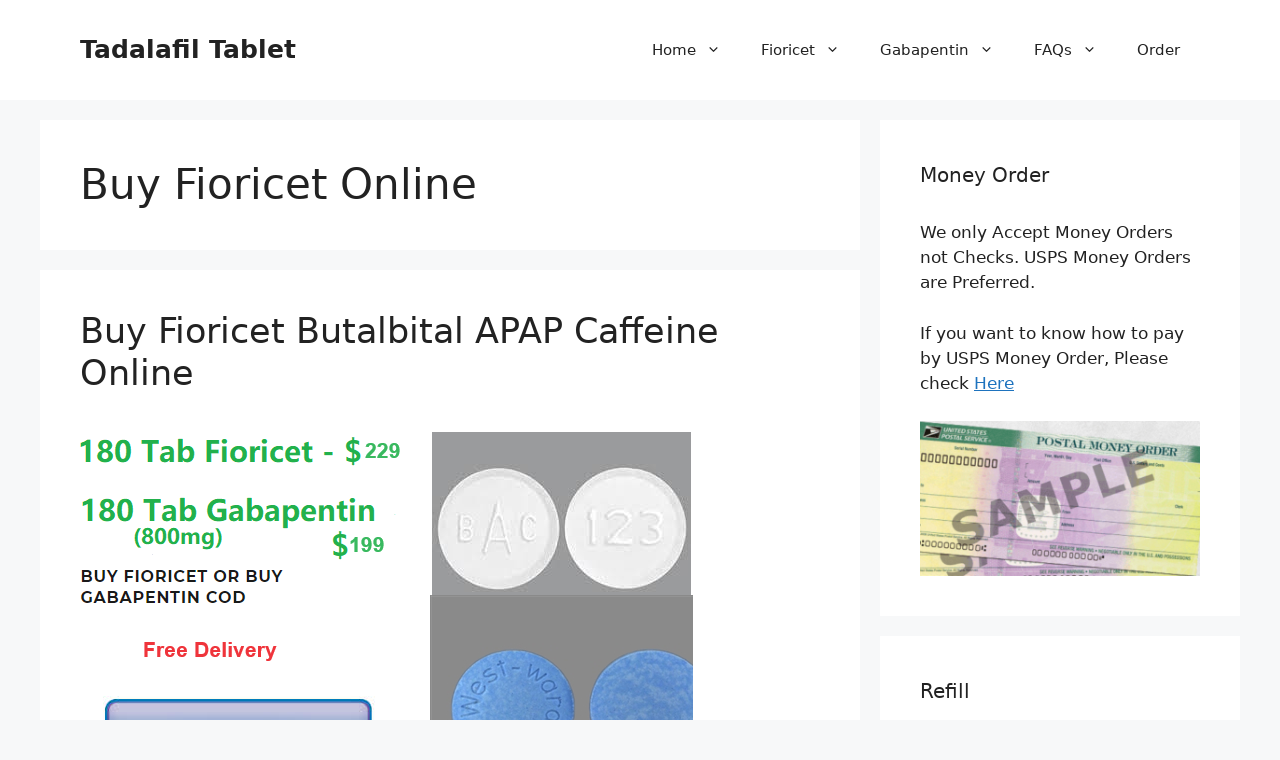

--- FILE ---
content_type: text/html; charset=UTF-8
request_url: https://trochetadalafil.com/tag/buy-fioricet-online/
body_size: 15005
content:
<!DOCTYPE html>
<html lang="en-US">
<head>
	<meta charset="UTF-8">
	<meta name='robots' content='index, follow, max-image-preview:large, max-snippet:-1, max-video-preview:-1'/>
	<style>img:is([sizes="auto" i], [sizes^="auto," i]) {contain-intrinsic-size:3000px 1500px}</style>
	<meta name="viewport" content="width=device-width, initial-scale=1">
	<!-- This site is optimized with the Yoast SEO plugin v24.6 - https://yoast.com/wordpress/plugins/seo/ -->
	<title>Buy Fioricet Online Archives - Tadalafil Tablet</title>
	<meta name="description" content="Buy Fioricet Online - Tadalafil Tablet"/>
	<link rel="canonical" href="https://trochetadalafil.com/tag/buy-fioricet-online/"/>
	<meta property="og:locale" content="en_US"/>
	<meta property="og:type" content="article"/>
	<meta property="og:title" content="Buy Fioricet Online Archives - Tadalafil Tablet"/>
	<meta property="og:description" content="Buy Fioricet Online - Tadalafil Tablet"/>
	<meta property="og:url" content="https://trochetadalafil.com/tag/buy-fioricet-online/"/>
	<meta property="og:site_name" content="Tadalafil Tablet"/>
	<meta name="twitter:card" content="summary_large_image"/>
	<script type="application/ld+json" class="yoast-schema-graph">{"@context":"https://schema.org","@graph":[{"@type":"CollectionPage","@id":"https://trochetadalafil.com/tag/buy-fioricet-online/","url":"https://trochetadalafil.com/tag/buy-fioricet-online/","name":"Buy Fioricet Online Archives - Tadalafil Tablet","isPartOf":{"@id":"https://trochetadalafil.com/#website"},"primaryImageOfPage":{"@id":"https://trochetadalafil.com/tag/buy-fioricet-online/#primaryimage"},"image":{"@id":"https://trochetadalafil.com/tag/buy-fioricet-online/#primaryimage"},"thumbnailUrl":"https://trochetadalafil.com/wp-content/uploads/2024/12/BuyBluewhiteFioricet.png","description":"Buy Fioricet Online - Tadalafil Tablet","breadcrumb":{"@id":"https://trochetadalafil.com/tag/buy-fioricet-online/#breadcrumb"},"inLanguage":"en-US"},{"@type":"ImageObject","inLanguage":"en-US","@id":"https://trochetadalafil.com/tag/buy-fioricet-online/#primaryimage","url":"https://trochetadalafil.com/wp-content/uploads/2024/12/BuyBluewhiteFioricet.png","contentUrl":"https://trochetadalafil.com/wp-content/uploads/2024/12/BuyBluewhiteFioricet.png","width":613,"height":374},{"@type":"BreadcrumbList","@id":"https://trochetadalafil.com/tag/buy-fioricet-online/#breadcrumb","itemListElement":[{"@type":"ListItem","position":1,"name":"Home","item":"https://trochetadalafil.com/"},{"@type":"ListItem","position":2,"name":"Buy Fioricet Online"}]},{"@type":"WebSite","@id":"https://trochetadalafil.com/#website","url":"https://trochetadalafil.com/","name":"Tadalafil Tablet","description":"Buy Cialis Tadalafil Tablet Online for ED","potentialAction":[{"@type":"SearchAction","target":{"@type":"EntryPoint","urlTemplate":"https://trochetadalafil.com/?s={search_term_string}"},"query-input":{"@type":"PropertyValueSpecification","valueRequired":true,"valueName":"search_term_string"}}],"inLanguage":"en-US"}]}</script>
	<!-- / Yoast SEO plugin. -->


<link rel="alternate" type="application/rss+xml" title="Tadalafil Tablet &raquo; Feed" href="https://trochetadalafil.com/feed/"/>
<link rel="alternate" type="application/rss+xml" title="Tadalafil Tablet &raquo; Comments Feed" href="https://trochetadalafil.com/comments/feed/"/>
<link rel="alternate" type="application/rss+xml" title="Tadalafil Tablet &raquo; Buy Fioricet Online Tag Feed" href="https://trochetadalafil.com/tag/buy-fioricet-online/feed/"/>
<script>window._wpemojiSettings={"baseUrl":"https:\/\/s.w.org\/images\/core\/emoji\/15.0.3\/72x72\/","ext":".png","svgUrl":"https:\/\/s.w.org\/images\/core\/emoji\/15.0.3\/svg\/","svgExt":".svg","source":{"concatemoji":"https:\/\/trochetadalafil.com\/wp-includes\/js\/wp-emoji-release.min.js?ver=6.7.4"}};!function(i,n){var o,s,e;function c(e){try{var t={supportTests:e,timestamp:(new Date).valueOf()};sessionStorage.setItem(o,JSON.stringify(t))}catch(e){}}function p(e,t,n){e.clearRect(0,0,e.canvas.width,e.canvas.height),e.fillText(t,0,0);var t=new Uint32Array(e.getImageData(0,0,e.canvas.width,e.canvas.height).data),r=(e.clearRect(0,0,e.canvas.width,e.canvas.height),e.fillText(n,0,0),new Uint32Array(e.getImageData(0,0,e.canvas.width,e.canvas.height).data));return t.every(function(e,t){return e===r[t]})}function u(e,t,n){switch(t){case"flag":return n(e,"\ud83c\udff3\ufe0f\u200d\u26a7\ufe0f","\ud83c\udff3\ufe0f\u200b\u26a7\ufe0f")?!1:!n(e,"\ud83c\uddfa\ud83c\uddf3","\ud83c\uddfa\u200b\ud83c\uddf3")&&!n(e,"\ud83c\udff4\udb40\udc67\udb40\udc62\udb40\udc65\udb40\udc6e\udb40\udc67\udb40\udc7f","\ud83c\udff4\u200b\udb40\udc67\u200b\udb40\udc62\u200b\udb40\udc65\u200b\udb40\udc6e\u200b\udb40\udc67\u200b\udb40\udc7f");case"emoji":return!n(e,"\ud83d\udc26\u200d\u2b1b","\ud83d\udc26\u200b\u2b1b")}return!1}function f(e,t,n){var r="undefined"!=typeof WorkerGlobalScope&&self instanceof WorkerGlobalScope?new OffscreenCanvas(300,150):i.createElement("canvas"),a=r.getContext("2d",{willReadFrequently:!0}),o=(a.textBaseline="top",a.font="600 32px Arial",{});return e.forEach(function(e){o[e]=t(a,e,n)}),o}function t(e){var t=i.createElement("script");t.src=e,t.defer=!0,i.head.appendChild(t)}"undefined"!=typeof Promise&&(o="wpEmojiSettingsSupports",s=["flag","emoji"],n.supports={everything:!0,everythingExceptFlag:!0},e=new Promise(function(e){i.addEventListener("DOMContentLoaded",e,{once:!0})}),new Promise(function(t){var n=function(){try{var e=JSON.parse(sessionStorage.getItem(o));if("object"==typeof e&&"number"==typeof e.timestamp&&(new Date).valueOf()<e.timestamp+604800&&"object"==typeof e.supportTests)return e.supportTests}catch(e){}return null}();if(!n){if("undefined"!=typeof Worker&&"undefined"!=typeof OffscreenCanvas&&"undefined"!=typeof URL&&URL.createObjectURL&&"undefined"!=typeof Blob)try{var e="postMessage("+f.toString()+"("+[JSON.stringify(s),u.toString(),p.toString()].join(",")+"));",r=new Blob([e],{type:"text/javascript"}),a=new Worker(URL.createObjectURL(r),{name:"wpTestEmojiSupports"});return void(a.onmessage=function(e){c(n=e.data),a.terminate(),t(n)})}catch(e){}c(n=f(s,u,p))}t(n)}).then(function(e){for(var t in e)n.supports[t]=e[t],n.supports.everything=n.supports.everything&&n.supports[t],"flag"!==t&&(n.supports.everythingExceptFlag=n.supports.everythingExceptFlag&&n.supports[t]);n.supports.everythingExceptFlag=n.supports.everythingExceptFlag&&!n.supports.flag,n.DOMReady=!1,n.readyCallback=function(){n.DOMReady=!0}}).then(function(){return e}).then(function(){var e;n.supports.everything||(n.readyCallback(),(e=n.source||{}).concatemoji?t(e.concatemoji):e.wpemoji&&e.twemoji&&(t(e.twemoji),t(e.wpemoji)))}))}((window,document),window._wpemojiSettings);</script>
<style id='wp-emoji-styles-inline-css'>img.wp-smiley,img.emoji{display:inline!important;border:none!important;box-shadow:none!important;height:1em!important;width:1em!important;margin:0 .07em!important;vertical-align:-.1em!important;background:none!important;padding:0!important}</style>
<link rel='stylesheet' id='wp-block-library-css' href='https://trochetadalafil.com/wp-includes/css/dist/block-library/style.min.css?ver=6.7.4' media='all'/>
<style id='classic-theme-styles-inline-css'>.wp-block-button__link{color:#fff;background-color:#32373c;border-radius:9999px;box-shadow:none;text-decoration:none;padding:calc(.667em + 2px) calc(1.333em + 2px);font-size:1.125em}.wp-block-file__button{background:#32373c;color:#fff;text-decoration:none}</style>
<style id='global-styles-inline-css'>:root{--wp--preset--aspect-ratio--square:1;--wp--preset--aspect-ratio--4-3: 4/3;--wp--preset--aspect-ratio--3-4: 3/4;--wp--preset--aspect-ratio--3-2: 3/2;--wp--preset--aspect-ratio--2-3: 2/3;--wp--preset--aspect-ratio--16-9: 16/9;--wp--preset--aspect-ratio--9-16: 9/16;--wp--preset--color--black:#000;--wp--preset--color--cyan-bluish-gray:#abb8c3;--wp--preset--color--white:#fff;--wp--preset--color--pale-pink:#f78da7;--wp--preset--color--vivid-red:#cf2e2e;--wp--preset--color--luminous-vivid-orange:#ff6900;--wp--preset--color--luminous-vivid-amber:#fcb900;--wp--preset--color--light-green-cyan:#7bdcb5;--wp--preset--color--vivid-green-cyan:#00d084;--wp--preset--color--pale-cyan-blue:#8ed1fc;--wp--preset--color--vivid-cyan-blue:#0693e3;--wp--preset--color--vivid-purple:#9b51e0;--wp--preset--color--contrast:var(--contrast);--wp--preset--color--contrast-2:var(--contrast-2);--wp--preset--color--contrast-3:var(--contrast-3);--wp--preset--color--base:var(--base);--wp--preset--color--base-2:var(--base-2);--wp--preset--color--base-3:var(--base-3);--wp--preset--color--accent:var(--accent);--wp--preset--gradient--vivid-cyan-blue-to-vivid-purple:linear-gradient(135deg,rgba(6,147,227,1) 0%,#9b51e0 100%);--wp--preset--gradient--light-green-cyan-to-vivid-green-cyan:linear-gradient(135deg,#7adcb4 0%,#00d082 100%);--wp--preset--gradient--luminous-vivid-amber-to-luminous-vivid-orange:linear-gradient(135deg,rgba(252,185,0,1) 0%,rgba(255,105,0,1) 100%);--wp--preset--gradient--luminous-vivid-orange-to-vivid-red:linear-gradient(135deg,rgba(255,105,0,1) 0%,#cf2e2e 100%);--wp--preset--gradient--very-light-gray-to-cyan-bluish-gray:linear-gradient(135deg,#eee 0%,#a9b8c3 100%);--wp--preset--gradient--cool-to-warm-spectrum:linear-gradient(135deg,#4aeadc 0%,#9778d1 20%,#cf2aba 40%,#ee2c82 60%,#fb6962 80%,#fef84c 100%);--wp--preset--gradient--blush-light-purple:linear-gradient(135deg,#ffceec 0%,#9896f0 100%);--wp--preset--gradient--blush-bordeaux:linear-gradient(135deg,#fecda5 0%,#fe2d2d 50%,#6b003e 100%);--wp--preset--gradient--luminous-dusk:linear-gradient(135deg,#ffcb70 0%,#c751c0 50%,#4158d0 100%);--wp--preset--gradient--pale-ocean:linear-gradient(135deg,#fff5cb 0%,#b6e3d4 50%,#33a7b5 100%);--wp--preset--gradient--electric-grass:linear-gradient(135deg,#caf880 0%,#71ce7e 100%);--wp--preset--gradient--midnight:linear-gradient(135deg,#020381 0%,#2874fc 100%);--wp--preset--font-size--small:13px;--wp--preset--font-size--medium:20px;--wp--preset--font-size--large:36px;--wp--preset--font-size--x-large:42px;--wp--preset--spacing--20:.44rem;--wp--preset--spacing--30:.67rem;--wp--preset--spacing--40:1rem;--wp--preset--spacing--50:1.5rem;--wp--preset--spacing--60:2.25rem;--wp--preset--spacing--70:3.38rem;--wp--preset--spacing--80:5.06rem;--wp--preset--shadow--natural:6px 6px 9px rgba(0,0,0,.2);--wp--preset--shadow--deep:12px 12px 50px rgba(0,0,0,.4);--wp--preset--shadow--sharp:6px 6px 0 rgba(0,0,0,.2);--wp--preset--shadow--outlined:6px 6px 0 -3px rgba(255,255,255,1) , 6px 6px rgba(0,0,0,1);--wp--preset--shadow--crisp:6px 6px 0 rgba(0,0,0,1)}:where(.is-layout-flex){gap:.5em}:where(.is-layout-grid){gap:.5em}body .is-layout-flex{display:flex}.is-layout-flex{flex-wrap:wrap;align-items:center}.is-layout-flex > :is(*, div){margin:0}body .is-layout-grid{display:grid}.is-layout-grid > :is(*, div){margin:0}:where(.wp-block-columns.is-layout-flex){gap:2em}:where(.wp-block-columns.is-layout-grid){gap:2em}:where(.wp-block-post-template.is-layout-flex){gap:1.25em}:where(.wp-block-post-template.is-layout-grid){gap:1.25em}.has-black-color{color:var(--wp--preset--color--black)!important}.has-cyan-bluish-gray-color{color:var(--wp--preset--color--cyan-bluish-gray)!important}.has-white-color{color:var(--wp--preset--color--white)!important}.has-pale-pink-color{color:var(--wp--preset--color--pale-pink)!important}.has-vivid-red-color{color:var(--wp--preset--color--vivid-red)!important}.has-luminous-vivid-orange-color{color:var(--wp--preset--color--luminous-vivid-orange)!important}.has-luminous-vivid-amber-color{color:var(--wp--preset--color--luminous-vivid-amber)!important}.has-light-green-cyan-color{color:var(--wp--preset--color--light-green-cyan)!important}.has-vivid-green-cyan-color{color:var(--wp--preset--color--vivid-green-cyan)!important}.has-pale-cyan-blue-color{color:var(--wp--preset--color--pale-cyan-blue)!important}.has-vivid-cyan-blue-color{color:var(--wp--preset--color--vivid-cyan-blue)!important}.has-vivid-purple-color{color:var(--wp--preset--color--vivid-purple)!important}.has-black-background-color{background-color:var(--wp--preset--color--black)!important}.has-cyan-bluish-gray-background-color{background-color:var(--wp--preset--color--cyan-bluish-gray)!important}.has-white-background-color{background-color:var(--wp--preset--color--white)!important}.has-pale-pink-background-color{background-color:var(--wp--preset--color--pale-pink)!important}.has-vivid-red-background-color{background-color:var(--wp--preset--color--vivid-red)!important}.has-luminous-vivid-orange-background-color{background-color:var(--wp--preset--color--luminous-vivid-orange)!important}.has-luminous-vivid-amber-background-color{background-color:var(--wp--preset--color--luminous-vivid-amber)!important}.has-light-green-cyan-background-color{background-color:var(--wp--preset--color--light-green-cyan)!important}.has-vivid-green-cyan-background-color{background-color:var(--wp--preset--color--vivid-green-cyan)!important}.has-pale-cyan-blue-background-color{background-color:var(--wp--preset--color--pale-cyan-blue)!important}.has-vivid-cyan-blue-background-color{background-color:var(--wp--preset--color--vivid-cyan-blue)!important}.has-vivid-purple-background-color{background-color:var(--wp--preset--color--vivid-purple)!important}.has-black-border-color{border-color:var(--wp--preset--color--black)!important}.has-cyan-bluish-gray-border-color{border-color:var(--wp--preset--color--cyan-bluish-gray)!important}.has-white-border-color{border-color:var(--wp--preset--color--white)!important}.has-pale-pink-border-color{border-color:var(--wp--preset--color--pale-pink)!important}.has-vivid-red-border-color{border-color:var(--wp--preset--color--vivid-red)!important}.has-luminous-vivid-orange-border-color{border-color:var(--wp--preset--color--luminous-vivid-orange)!important}.has-luminous-vivid-amber-border-color{border-color:var(--wp--preset--color--luminous-vivid-amber)!important}.has-light-green-cyan-border-color{border-color:var(--wp--preset--color--light-green-cyan)!important}.has-vivid-green-cyan-border-color{border-color:var(--wp--preset--color--vivid-green-cyan)!important}.has-pale-cyan-blue-border-color{border-color:var(--wp--preset--color--pale-cyan-blue)!important}.has-vivid-cyan-blue-border-color{border-color:var(--wp--preset--color--vivid-cyan-blue)!important}.has-vivid-purple-border-color{border-color:var(--wp--preset--color--vivid-purple)!important}.has-vivid-cyan-blue-to-vivid-purple-gradient-background{background:var(--wp--preset--gradient--vivid-cyan-blue-to-vivid-purple)!important}.has-light-green-cyan-to-vivid-green-cyan-gradient-background{background:var(--wp--preset--gradient--light-green-cyan-to-vivid-green-cyan)!important}.has-luminous-vivid-amber-to-luminous-vivid-orange-gradient-background{background:var(--wp--preset--gradient--luminous-vivid-amber-to-luminous-vivid-orange)!important}.has-luminous-vivid-orange-to-vivid-red-gradient-background{background:var(--wp--preset--gradient--luminous-vivid-orange-to-vivid-red)!important}.has-very-light-gray-to-cyan-bluish-gray-gradient-background{background:var(--wp--preset--gradient--very-light-gray-to-cyan-bluish-gray)!important}.has-cool-to-warm-spectrum-gradient-background{background:var(--wp--preset--gradient--cool-to-warm-spectrum)!important}.has-blush-light-purple-gradient-background{background:var(--wp--preset--gradient--blush-light-purple)!important}.has-blush-bordeaux-gradient-background{background:var(--wp--preset--gradient--blush-bordeaux)!important}.has-luminous-dusk-gradient-background{background:var(--wp--preset--gradient--luminous-dusk)!important}.has-pale-ocean-gradient-background{background:var(--wp--preset--gradient--pale-ocean)!important}.has-electric-grass-gradient-background{background:var(--wp--preset--gradient--electric-grass)!important}.has-midnight-gradient-background{background:var(--wp--preset--gradient--midnight)!important}.has-small-font-size{font-size:var(--wp--preset--font-size--small)!important}.has-medium-font-size{font-size:var(--wp--preset--font-size--medium)!important}.has-large-font-size{font-size:var(--wp--preset--font-size--large)!important}.has-x-large-font-size{font-size:var(--wp--preset--font-size--x-large)!important}:where(.wp-block-post-template.is-layout-flex){gap:1.25em}:where(.wp-block-post-template.is-layout-grid){gap:1.25em}:where(.wp-block-columns.is-layout-flex){gap:2em}:where(.wp-block-columns.is-layout-grid){gap:2em}:root :where(.wp-block-pullquote){font-size:1.5em;line-height:1.6}</style>
<link rel='stylesheet' id='generate-widget-areas-css' href='https://trochetadalafil.com/wp-content/themes/generatepress/assets/css/components/widget-areas.min.css?ver=3.5.1' media='all'/>
<link rel='stylesheet' id='generate-style-css' href='https://trochetadalafil.com/wp-content/themes/generatepress/assets/css/main.min.css?ver=3.5.1' media='all'/>
<style id='generate-style-inline-css'>body{background-color:var(--base-2);color:var(--contrast)}a{color:var(--accent)}a{text-decoration:underline}.entry-title a,.site-branding a,a.button,.wp-block-button__link,.main-navigation a{text-decoration:none}a:hover,a:focus,a:active{color:var(--contrast)}.wp-block-group__inner-container{max-width:1200px;margin-left:auto;margin-right:auto}:root{--contrast:#222;--contrast-2:#575760;--contrast-3:#b2b2be;--base:#f0f0f0;--base-2:#f7f8f9;--base-3:#fff;--accent:#1e73be}:root .has-contrast-color{color:var(--contrast)}:root .has-contrast-background-color{background-color:var(--contrast)}:root .has-contrast-2-color{color:var(--contrast-2)}:root .has-contrast-2-background-color{background-color:var(--contrast-2)}:root .has-contrast-3-color{color:var(--contrast-3)}:root .has-contrast-3-background-color{background-color:var(--contrast-3)}:root .has-base-color{color:var(--base)}:root .has-base-background-color{background-color:var(--base)}:root .has-base-2-color{color:var(--base-2)}:root .has-base-2-background-color{background-color:var(--base-2)}:root .has-base-3-color{color:var(--base-3)}:root .has-base-3-background-color{background-color:var(--base-3)}:root .has-accent-color{color:var(--accent)}:root .has-accent-background-color{background-color:var(--accent)}.top-bar{background-color:#636363;color:#fff}.top-bar a{color:#fff}.top-bar a:hover{color:#303030}.site-header{background-color:var(--base-3)}.main-title a,.main-title a:hover{color:var(--contrast)}.site-description{color:var(--contrast-2)}.mobile-menu-control-wrapper .menu-toggle,.mobile-menu-control-wrapper .menu-toggle:hover,.mobile-menu-control-wrapper .menu-toggle:focus,.has-inline-mobile-toggle #site-navigation.toggled{background-color:rgba(0,0,0,.02)}.main-navigation,.main-navigation ul ul{background-color:var(--base-3)}.main-navigation .main-nav ul li a,.main-navigation .menu-toggle,.main-navigation .menu-bar-items{color:var(--contrast)}.main-navigation .main-nav ul li:not([class*="current-menu-"]):hover > a, .main-navigation .main-nav ul li:not([class*="current-menu-"]):focus > a, .main-navigation .main-nav ul li.sfHover:not([class*="current-menu-"]) > a, .main-navigation .menu-bar-item:hover > a, .main-navigation .menu-bar-item.sfHover > a{color:var(--accent)}button.menu-toggle:hover,button.menu-toggle:focus{color:var(--contrast)}.main-navigation .main-nav ul li[class*="current-menu-"]>a{color:var(--accent)}.navigation-search input[type="search"],.navigation-search input[type="search"]:active,.navigation-search input[type="search"]:focus,.main-navigation .main-nav ul li.search-item.active>a,.main-navigation .menu-bar-items .search-item.active>a{color:var(--accent)}.main-navigation ul ul{background-color:var(--base)}.separate-containers .inside-article,.separate-containers .comments-area,.separate-containers .page-header,.one-container .container,.separate-containers .paging-navigation,.inside-page-header{background-color:var(--base-3)}.entry-title a{color:var(--contrast)}.entry-title a:hover{color:var(--contrast-2)}.entry-meta{color:var(--contrast-2)}.sidebar .widget{background-color:var(--base-3)}.footer-widgets{background-color:var(--base-3)}.site-info{background-color:var(--base-3)}input[type="text"],input[type="email"],input[type="url"],input[type="password"],input[type="search"],input[type="tel"],input[type="number"],textarea,select{color:var(--contrast);background-color:var(--base-2);border-color:var(--base)}input[type="text"]:focus,input[type="email"]:focus,input[type="url"]:focus,input[type="password"]:focus,input[type="search"]:focus,input[type="tel"]:focus,input[type="number"]:focus,textarea:focus,select:focus{color:var(--contrast);background-color:var(--base-2);border-color:var(--contrast-3)}button,html input[type="button"],input[type="reset"],input[type="submit"],a.button,a.wp-block-button__link:not(.has-background){color:#fff;background-color:#55555e}button:hover,html input[type="button"]:hover,input[type="reset"]:hover,input[type="submit"]:hover,a.button:hover,button:focus,html input[type="button"]:focus,input[type="reset"]:focus,input[type="submit"]:focus,a.button:focus,a.wp-block-button__link:not(.has-background):active,a.wp-block-button__link:not(.has-background):focus,a.wp-block-button__link:not(.has-background):hover{color:#fff;background-color:#3f4047}a.generate-back-to-top{background-color:rgba(0,0,0,.4);color:#fff}a.generate-back-to-top:hover,a.generate-back-to-top:focus{background-color:rgba(0,0,0,.6);color:#fff}:root{--gp-search-modal-bg-color:var(--base-3);--gp-search-modal-text-color:var(--contrast);--gp-search-modal-overlay-bg-color:rgba(0,0,0,.2)}@media (max-width:768px){.main-navigation .menu-bar-item:hover>a,.main-navigation .menu-bar-item.sfHover>a{background:none;color:var(--contrast)}}.nav-below-header .main-navigation .inside-navigation.grid-container,.nav-above-header .main-navigation .inside-navigation.grid-container{padding:0 20px 0 20px}.site-main .wp-block-group__inner-container{padding:40px}.separate-containers .paging-navigation{padding-top:20px;padding-bottom:20px}.entry-content .alignwide, body:not(.no-sidebar) .entry-content .alignfull{margin-left:-40px;width:calc(100% + 80px);max-width:calc(100% + 80px)}.rtl .menu-item-has-children .dropdown-menu-toggle{padding-left:20px}.rtl .main-navigation .main-nav ul li.menu-item-has-children>a{padding-right:20px}@media (max-width:768px){.separate-containers .inside-article,.separate-containers .comments-area,.separate-containers .page-header,.separate-containers .paging-navigation,.one-container .site-content,.inside-page-header{padding:30px}.site-main .wp-block-group__inner-container{padding:30px}.inside-top-bar{padding-right:30px;padding-left:30px}.inside-header{padding-right:30px;padding-left:30px}.widget-area .widget{padding-top:30px;padding-right:30px;padding-bottom:30px;padding-left:30px}.footer-widgets-container{padding-top:30px;padding-right:30px;padding-bottom:30px;padding-left:30px}.inside-site-info{padding-right:30px;padding-left:30px}.entry-content .alignwide, body:not(.no-sidebar) .entry-content .alignfull{margin-left:-30px;width:calc(100% + 60px);max-width:calc(100% + 60px)}.one-container .site-main .paging-navigation{margin-bottom:20px}}.is-right-sidebar{width:30%}.is-left-sidebar{width:30%}.site-content .content-area{width:70%}@media (max-width:768px){.main-navigation .menu-toggle,.sidebar-nav-mobile:not(#sticky-placeholder){display:block}.main-navigation ul,.gen-sidebar-nav,.main-navigation:not(.slideout-navigation):not(.toggled) .main-nav > ul,.has-inline-mobile-toggle #site-navigation .inside-navigation > *:not(.navigation-search):not(.main-nav){display:none}.nav-align-right .inside-navigation,.nav-align-center .inside-navigation{justify-content:space-between}.has-inline-mobile-toggle .mobile-menu-control-wrapper{display:flex;flex-wrap:wrap}.has-inline-mobile-toggle .inside-header{flex-direction:row;text-align:left;flex-wrap:wrap}.has-inline-mobile-toggle .header-widget,.has-inline-mobile-toggle #site-navigation{flex-basis:100%}.nav-float-left .has-inline-mobile-toggle #site-navigation{order:10}}</style>
<link rel="https://api.w.org/" href="https://trochetadalafil.com/wp-json/"/><link rel="alternate" title="JSON" type="application/json" href="https://trochetadalafil.com/wp-json/wp/v2/tags/486"/><link rel="EditURI" type="application/rsd+xml" title="RSD" href="https://trochetadalafil.com/xmlrpc.php?rsd"/>
<style>.wp-block-post-author__name{display:none!important}.wp-block-post-date{display:none!important}.entry-meta{display:none!important}.home .entry-meta{display:none}.entry-footer{display:none!important}.home .entry-footer{display:none}</style><link rel="icon" href="https://trochetadalafil.com/wp-content/uploads/2024/06/cropped-BacFioricet123-32x32.png" sizes="32x32"/>
<link rel="icon" href="https://trochetadalafil.com/wp-content/uploads/2024/06/cropped-BacFioricet123-192x192.png" sizes="192x192"/>
<link rel="apple-touch-icon" href="https://trochetadalafil.com/wp-content/uploads/2024/06/cropped-BacFioricet123-180x180.png"/>
<meta name="msapplication-TileImage" content="https://trochetadalafil.com/wp-content/uploads/2024/06/cropped-BacFioricet123-270x270.png"/>
</head>

<body class="archive tag tag-buy-fioricet-online tag-486 wp-embed-responsive right-sidebar nav-float-right separate-containers header-aligned-left dropdown-hover" itemtype="https://schema.org/Blog" itemscope>
	<a class="screen-reader-text skip-link" href="#content" title="Skip to content">Skip to content</a>		<header class="site-header has-inline-mobile-toggle" id="masthead" aria-label="Site" itemtype="https://schema.org/WPHeader" itemscope>
			<div class="inside-header grid-container">
				<div class="site-branding">
						<p class="main-title" itemprop="headline">
					<a href="https://trochetadalafil.com/" rel="home">Tadalafil Tablet</a>
				</p>
						
					</div>	<nav class="main-navigation mobile-menu-control-wrapper" id="mobile-menu-control-wrapper" aria-label="Mobile Toggle">
				<button data-nav="site-navigation" class="menu-toggle" aria-controls="primary-menu" aria-expanded="false">
			<span class="gp-icon icon-menu-bars"><svg viewBox="0 0 512 512" aria-hidden="true" xmlns="http://www.w3.org/2000/svg" width="1em" height="1em"><path d="M0 96c0-13.255 10.745-24 24-24h464c13.255 0 24 10.745 24 24s-10.745 24-24 24H24c-13.255 0-24-10.745-24-24zm0 160c0-13.255 10.745-24 24-24h464c13.255 0 24 10.745 24 24s-10.745 24-24 24H24c-13.255 0-24-10.745-24-24zm0 160c0-13.255 10.745-24 24-24h464c13.255 0 24 10.745 24 24s-10.745 24-24 24H24c-13.255 0-24-10.745-24-24z"/></svg><svg viewBox="0 0 512 512" aria-hidden="true" xmlns="http://www.w3.org/2000/svg" width="1em" height="1em"><path d="M71.029 71.029c9.373-9.372 24.569-9.372 33.942 0L256 222.059l151.029-151.03c9.373-9.372 24.569-9.372 33.942 0 9.372 9.373 9.372 24.569 0 33.942L289.941 256l151.03 151.029c9.372 9.373 9.372 24.569 0 33.942-9.373 9.372-24.569 9.372-33.942 0L256 289.941l-151.029 151.03c-9.373 9.372-24.569 9.372-33.942 0-9.372-9.373-9.372-24.569 0-33.942L222.059 256 71.029 104.971c-9.372-9.373-9.372-24.569 0-33.942z"/></svg></span><span class="screen-reader-text">Menu</span>		</button>
	</nav>
			<nav class="main-navigation sub-menu-right" id="site-navigation" aria-label="Primary" itemtype="https://schema.org/SiteNavigationElement" itemscope>
			<div class="inside-navigation grid-container">
								<button class="menu-toggle" aria-controls="primary-menu" aria-expanded="false">
					<span class="gp-icon icon-menu-bars"><svg viewBox="0 0 512 512" aria-hidden="true" xmlns="http://www.w3.org/2000/svg" width="1em" height="1em"><path d="M0 96c0-13.255 10.745-24 24-24h464c13.255 0 24 10.745 24 24s-10.745 24-24 24H24c-13.255 0-24-10.745-24-24zm0 160c0-13.255 10.745-24 24-24h464c13.255 0 24 10.745 24 24s-10.745 24-24 24H24c-13.255 0-24-10.745-24-24zm0 160c0-13.255 10.745-24 24-24h464c13.255 0 24 10.745 24 24s-10.745 24-24 24H24c-13.255 0-24-10.745-24-24z"/></svg><svg viewBox="0 0 512 512" aria-hidden="true" xmlns="http://www.w3.org/2000/svg" width="1em" height="1em"><path d="M71.029 71.029c9.373-9.372 24.569-9.372 33.942 0L256 222.059l151.029-151.03c9.373-9.372 24.569-9.372 33.942 0 9.372 9.373 9.372 24.569 0 33.942L289.941 256l151.03 151.029c9.372 9.373 9.372 24.569 0 33.942-9.373 9.372-24.569 9.372-33.942 0L256 289.941l-151.029 151.03c-9.373 9.372-24.569 9.372-33.942 0-9.372-9.373-9.372-24.569 0-33.942L222.059 256 71.029 104.971c-9.372-9.373-9.372-24.569 0-33.942z"/></svg></span><span class="mobile-menu">Menu</span>				</button>
				<div id="primary-menu" class="main-nav"><ul id="menu-top-bottom" class=" menu sf-menu"><li id="menu-item-9691" class="menu-item menu-item-type-post_type menu-item-object-page menu-item-has-children menu-item-9691"><a href="https://trochetadalafil.com/buy-ed-pill-cialis-viagra-online-cod-pharmacy/">Home<span role="presentation" class="dropdown-menu-toggle"><span class="gp-icon icon-arrow"><svg viewBox="0 0 330 512" aria-hidden="true" xmlns="http://www.w3.org/2000/svg" width="1em" height="1em"><path d="M305.913 197.085c0 2.266-1.133 4.815-2.833 6.514L171.087 335.593c-1.7 1.7-4.249 2.832-6.515 2.832s-4.815-1.133-6.515-2.832L26.064 203.599c-1.7-1.7-2.832-4.248-2.832-6.514s1.132-4.816 2.832-6.515l14.162-14.163c1.7-1.699 3.966-2.832 6.515-2.832 2.266 0 4.815 1.133 6.515 2.832l111.316 111.317 111.316-111.317c1.7-1.699 4.249-2.832 6.515-2.832s4.815 1.133 6.515 2.832l14.162 14.163c1.7 1.7 2.833 4.249 2.833 6.515z"/></svg></span></span></a>
<ul class="sub-menu">
	<li id="menu-item-599" class="menu-item menu-item-type-post_type menu-item-object-page menu-item-privacy-policy menu-item-599"><a rel="privacy-policy" href="https://trochetadalafil.com/privacy-policy/">Privacy Policy</a></li>
	<li id="menu-item-598" class="menu-item menu-item-type-post_type menu-item-object-page menu-item-598"><a href="https://trochetadalafil.com/why-us/">Why Can You  Trust us to Buy Gabapentin Now Online</a></li>
	<li id="menu-item-597" class="menu-item menu-item-type-post_type menu-item-object-page menu-item-597"><a href="https://trochetadalafil.com/how/">How to Buy Gabapentin Online is US Licensed Pharmacies, and How Does the Online Pharmacy Work ?</a></li>
	<li id="menu-item-664" class="menu-item menu-item-type-post_type menu-item-object-page menu-item-664"><a href="https://trochetadalafil.com/disclaimer/">Disclaimer</a></li>
</ul>
</li>
<li id="menu-item-633" class="menu-item menu-item-type-post_type menu-item-object-page menu-item-has-children menu-item-633"><a href="https://trochetadalafil.com/fioricet/">Fioricet<span role="presentation" class="dropdown-menu-toggle"><span class="gp-icon icon-arrow"><svg viewBox="0 0 330 512" aria-hidden="true" xmlns="http://www.w3.org/2000/svg" width="1em" height="1em"><path d="M305.913 197.085c0 2.266-1.133 4.815-2.833 6.514L171.087 335.593c-1.7 1.7-4.249 2.832-6.515 2.832s-4.815-1.133-6.515-2.832L26.064 203.599c-1.7-1.7-2.832-4.248-2.832-6.514s1.132-4.816 2.832-6.515l14.162-14.163c1.7-1.699 3.966-2.832 6.515-2.832 2.266 0 4.815 1.133 6.515 2.832l111.316 111.317 111.316-111.317c1.7-1.699 4.249-2.832 6.515-2.832s4.815 1.133 6.515 2.832l14.162 14.163c1.7 1.7 2.833 4.249 2.833 6.515z"/></svg></span></span></a>
<ul class="sub-menu">
	<li id="menu-item-434" class="menu-item menu-item-type-post_type menu-item-object-page menu-item-434"><a href="https://trochetadalafil.com/fioricet-side-effects/">Buy Fioricet Butalbital APAP Caffeine COD Online in US Licensed Pharmacy</a></li>
	<li id="menu-item-675" class="menu-item menu-item-type-post_type menu-item-object-page menu-item-675"><a href="https://trochetadalafil.com/fioricet-overdose-and-treatment/">Fioricet For Tension Headache and Migraine</a></li>
	<li id="menu-item-660" class="menu-item menu-item-type-post_type menu-item-object-page menu-item-660"><a href="https://trochetadalafil.com/fioricet-interaction/">Purchase Fioricet Online</a></li>
</ul>
</li>
<li id="menu-item-432" class="menu-item menu-item-type-post_type menu-item-object-page menu-item-has-children menu-item-432"><a href="https://trochetadalafil.com/buygabapentin800mg/">Gabapentin<span role="presentation" class="dropdown-menu-toggle"><span class="gp-icon icon-arrow"><svg viewBox="0 0 330 512" aria-hidden="true" xmlns="http://www.w3.org/2000/svg" width="1em" height="1em"><path d="M305.913 197.085c0 2.266-1.133 4.815-2.833 6.514L171.087 335.593c-1.7 1.7-4.249 2.832-6.515 2.832s-4.815-1.133-6.515-2.832L26.064 203.599c-1.7-1.7-2.832-4.248-2.832-6.514s1.132-4.816 2.832-6.515l14.162-14.163c1.7-1.699 3.966-2.832 6.515-2.832 2.266 0 4.815 1.133 6.515 2.832l111.316 111.317 111.316-111.317c1.7-1.699 4.249-2.832 6.515-2.832s4.815 1.133 6.515 2.832l14.162 14.163c1.7 1.7 2.833 4.249 2.833 6.515z"/></svg></span></span></a>
<ul class="sub-menu">
	<li id="menu-item-632" class="menu-item menu-item-type-post_type menu-item-object-page menu-item-632"><a href="https://trochetadalafil.com/what-are-gabapentin-side-effects-and-the-interactions/">Buy  Gabapentin, Trazodone and Fioricet For Pain Relief and Headache</a></li>
	<li id="menu-item-661" class="menu-item menu-item-type-post_type menu-item-object-page menu-item-661"><a href="https://trochetadalafil.com/gabapentin-interaction/">Gabapentin 400mg and 800mg Online</a></li>
	<li id="menu-item-706" class="menu-item menu-item-type-post_type menu-item-object-page menu-item-706"><a href="https://trochetadalafil.com/off-label-usages-of-gabapentin/">Gabapentin For You and The Off-Label Usages of Gabapentin</a></li>
	<li id="menu-item-712" class="menu-item menu-item-type-post_type menu-item-object-page menu-item-712"><a href="https://trochetadalafil.com/gabapentin-addiction-addiction-treatment-and-prevention/">Gabapentin 400mg COD and MasterCard Online</a></li>
</ul>
</li>
<li id="menu-item-596" class="menu-item menu-item-type-post_type menu-item-object-page menu-item-has-children menu-item-596"><a href="https://trochetadalafil.com/faqs/">FAQs<span role="presentation" class="dropdown-menu-toggle"><span class="gp-icon icon-arrow"><svg viewBox="0 0 330 512" aria-hidden="true" xmlns="http://www.w3.org/2000/svg" width="1em" height="1em"><path d="M305.913 197.085c0 2.266-1.133 4.815-2.833 6.514L171.087 335.593c-1.7 1.7-4.249 2.832-6.515 2.832s-4.815-1.133-6.515-2.832L26.064 203.599c-1.7-1.7-2.832-4.248-2.832-6.514s1.132-4.816 2.832-6.515l14.162-14.163c1.7-1.699 3.966-2.832 6.515-2.832 2.266 0 4.815 1.133 6.515 2.832l111.316 111.317 111.316-111.317c1.7-1.699 4.249-2.832 6.515-2.832s4.815 1.133 6.515 2.832l14.162 14.163c1.7 1.7 2.833 4.249 2.833 6.515z"/></svg></span></span></a>
<ul class="sub-menu">
	<li id="menu-item-638" class="menu-item menu-item-type-post_type menu-item-object-page current_page_parent menu-item-638"><a href="https://trochetadalafil.com/blog/">Cialis Tadalafil Tablet</a></li>
	<li id="menu-item-635" class="menu-item menu-item-type-post_type menu-item-object-page menu-item-635"><a href="https://trochetadalafil.com/contact-us/">Contact US</a></li>
</ul>
</li>
<li id="menu-item-595" class="menu-item menu-item-type-post_type menu-item-object-page menu-item-595"><a href="https://trochetadalafil.com/buygabfio/">Order</a></li>
</ul></div>			</div>
		</nav>
					</div>
		</header>
		
	<div class="site grid-container container hfeed" id="page">
				<div class="site-content" id="content">
			
	<div class="content-area" id="primary">
		<main class="site-main" id="main">
					<header class="page-header" aria-label="Page">
			
			<h1 class="page-title">
				Buy Fioricet Online			</h1>

					</header>
		<article id="post-9656" class="post-9656 post type-post status-publish format-standard has-post-thumbnail hentry category-fioricet tag-acetaminophen tag-butalbital tag-buy-fioricet-online tag-caffeine tag-fioricet-2 tag-prescription" itemtype="https://schema.org/CreativeWork" itemscope>
	<div class="inside-article">
					<header class="entry-header">
				<h2 class="entry-title" itemprop="headline"><a href="https://trochetadalafil.com/buy-fioricet-butalbital-apap-caffeine-online/" rel="bookmark">Buy Fioricet Butalbital APAP Caffeine Online</a></h2>		<div class="entry-meta">
			<span class="posted-on"><time class="updated" datetime="" itemprop="dateModified"></time><time class="entry-date published" datetime="" itemprop="datePublished"></time></span> <span class="byline">by <span class="author vcard" itemprop="author" itemtype="https://schema.org/Person" itemscope><a class="url fn n" href="https://trochetadalafil.com/author/tadalafil%20Tablet/" title="View all posts by " rel="author" itemprop="url"><span class="author-name" itemprop="name"></span></a></span></span> 		</div>
					</header>
			<div class="post-image">
						
						<a href="https://trochetadalafil.com/buy-fioricet-butalbital-apap-caffeine-online/">
							<img width="613" height="374" src="https://trochetadalafil.com/wp-content/uploads/2024/12/BuyBluewhiteFioricet.png" class="attachment-full size-full wp-post-image" alt="" itemprop="image" decoding="async" fetchpriority="high" srcset="https://trochetadalafil.com/wp-content/uploads/2024/12/BuyBluewhiteFioricet.png 613w, https://trochetadalafil.com/wp-content/uploads/2024/12/BuyBluewhiteFioricet-300x183.png 300w" sizes="(max-width: 613px) 100vw, 613px"/>
						</a>
					</div>
			<div class="entry-summary" itemprop="text">
				<p>Buy Fioricet Butalbital APAP Caffeine Online Buying Fioricet online with a valid prescription involves several steps to ensure you do so safely and legally. Acetaminophen, butalbital, and caffeine is used to relieve tension headaches. Acetaminophen is in a class of medications called analgesics (pain relievers). It works by changing the way the body senses pain. &#8230; <a title="Buy Fioricet Butalbital APAP Caffeine Online" class="read-more" href="https://trochetadalafil.com/buy-fioricet-butalbital-apap-caffeine-online/" aria-label="Read more about Buy Fioricet Butalbital APAP Caffeine Online">Read more</a></p>
			</div>

				<footer class="entry-meta" aria-label="Entry meta">
			<span class="cat-links"><span class="gp-icon icon-categories"><svg viewBox="0 0 512 512" aria-hidden="true" xmlns="http://www.w3.org/2000/svg" width="1em" height="1em"><path d="M0 112c0-26.51 21.49-48 48-48h110.014a48 48 0 0143.592 27.907l12.349 26.791A16 16 0 00228.486 128H464c26.51 0 48 21.49 48 48v224c0 26.51-21.49 48-48 48H48c-26.51 0-48-21.49-48-48V112z"/></svg></span><span class="screen-reader-text">Categories </span><a href="https://trochetadalafil.com/category/fioricet/" rel="category tag">Fioricet</a></span> <span class="tags-links"><span class="gp-icon icon-tags"><svg viewBox="0 0 512 512" aria-hidden="true" xmlns="http://www.w3.org/2000/svg" width="1em" height="1em"><path d="M20 39.5c-8.836 0-16 7.163-16 16v176c0 4.243 1.686 8.313 4.687 11.314l224 224c6.248 6.248 16.378 6.248 22.626 0l176-176c6.244-6.244 6.25-16.364.013-22.615l-223.5-224A15.999 15.999 0 00196.5 39.5H20zm56 96c0-13.255 10.745-24 24-24s24 10.745 24 24-10.745 24-24 24-24-10.745-24-24z"/><path d="M259.515 43.015c4.686-4.687 12.284-4.687 16.97 0l228 228c4.686 4.686 4.686 12.284 0 16.97l-180 180c-4.686 4.687-12.284 4.687-16.97 0-4.686-4.686-4.686-12.284 0-16.97L479.029 279.5 259.515 59.985c-4.686-4.686-4.686-12.284 0-16.97z"/></svg></span><span class="screen-reader-text">Tags </span><a href="https://trochetadalafil.com/tag/acetaminophen/" rel="tag">acetaminophen</a>, <a href="https://trochetadalafil.com/tag/butalbital/" rel="tag">Butalbital</a>, <a href="https://trochetadalafil.com/tag/buy-fioricet-online/" rel="tag">Buy Fioricet Online</a>, <a href="https://trochetadalafil.com/tag/caffeine/" rel="tag">Caffeine</a>, <a href="https://trochetadalafil.com/tag/fioricet-2/" rel="tag">fioricet</a>, <a href="https://trochetadalafil.com/tag/prescription/" rel="tag">prescription</a></span> <span class="comments-link"><span class="gp-icon icon-comments"><svg viewBox="0 0 512 512" aria-hidden="true" xmlns="http://www.w3.org/2000/svg" width="1em" height="1em"><path d="M132.838 329.973a435.298 435.298 0 0016.769-9.004c13.363-7.574 26.587-16.142 37.419-25.507 7.544.597 15.27.925 23.098.925 54.905 0 105.634-15.311 143.285-41.28 23.728-16.365 43.115-37.692 54.155-62.645 54.739 22.205 91.498 63.272 91.498 110.286 0 42.186-29.558 79.498-75.09 102.828 23.46 49.216 75.09 101.709 75.09 101.709s-115.837-38.35-154.424-78.46c-9.956 1.12-20.297 1.758-30.793 1.758-88.727 0-162.927-43.071-181.007-100.61z"/><path d="M383.371 132.502c0 70.603-82.961 127.787-185.216 127.787-10.496 0-20.837-.639-30.793-1.757-38.587 40.093-154.424 78.429-154.424 78.429s51.63-52.472 75.09-101.67c-45.532-23.321-75.09-60.619-75.09-102.79C12.938 61.9 95.9 4.716 198.155 4.716 300.41 4.715 383.37 61.9 383.37 132.502z"/></svg></span><a href="https://trochetadalafil.com/buy-fioricet-butalbital-apap-caffeine-online/#respond">Leave a comment</a></span> 		</footer>
			</div>
</article>
<article id="post-55" class="post-55 post type-post status-publish format-standard has-post-thumbnail hentry category-buyfioricetonline category-fioricet tag-acetaminophen tag-apap tag-butalbital tag-buy-fioricet-online tag-caffeine tag-fioricet-2" itemtype="https://schema.org/CreativeWork" itemscope>
	<div class="inside-article">
					<header class="entry-header">
				<h2 class="entry-title" itemprop="headline"><a href="https://trochetadalafil.com/downside-of-taking-foricet/" rel="bookmark">Downside of taking Foricet</a></h2>		<div class="entry-meta">
			<span class="posted-on"><time class="updated" datetime="" itemprop="dateModified"></time><time class="entry-date published" datetime="" itemprop="datePublished"></time></span> <span class="byline">by <span class="author vcard" itemprop="author" itemtype="https://schema.org/Person" itemscope><a class="url fn n" href="https://trochetadalafil.com/author/tadalafil%20Tablet/" title="View all posts by " rel="author" itemprop="url"><span class="author-name" itemprop="name"></span></a></span></span> 		</div>
					</header>
			<div class="post-image">
						
						<a href="https://trochetadalafil.com/downside-of-taking-foricet/">
							<img width="265" height="203" src="https://trochetadalafil.com/wp-content/uploads/2020/03/defaultfeature.png" class="attachment-full size-full wp-post-image" alt="Butalbital APAP Caffeine" itemprop="image" decoding="async"/>
						</a>
					</div>
			<div class="entry-summary" itemprop="text">
				<p>Butalbital/Acetaminophen/Caffeine is a prescription medication used to treat Tension Headaches. Butalbital/Acetaminophen/Caffeine is available under the following different brand names: Fioricet, Orbivan, Alagesic LQ, Dolgic Plus, Esgic Plus, Margesic, Zebutal If you are between the ages of 18 and 60, take no other medication or have no other medical conditions, side effects you are more likely &#8230; <a title="Downside of taking Foricet" class="read-more" href="https://trochetadalafil.com/downside-of-taking-foricet/" aria-label="Read more about Downside of taking Foricet">Read more</a></p>
			</div>

				<footer class="entry-meta" aria-label="Entry meta">
			<span class="cat-links"><span class="gp-icon icon-categories"><svg viewBox="0 0 512 512" aria-hidden="true" xmlns="http://www.w3.org/2000/svg" width="1em" height="1em"><path d="M0 112c0-26.51 21.49-48 48-48h110.014a48 48 0 0143.592 27.907l12.349 26.791A16 16 0 00228.486 128H464c26.51 0 48 21.49 48 48v224c0 26.51-21.49 48-48 48H48c-26.51 0-48-21.49-48-48V112z"/></svg></span><span class="screen-reader-text">Categories </span><a href="https://trochetadalafil.com/category/buyfioricetonline/" rel="category tag">Buy Fioricet Online</a>, <a href="https://trochetadalafil.com/category/fioricet/" rel="category tag">Fioricet</a></span> <span class="tags-links"><span class="gp-icon icon-tags"><svg viewBox="0 0 512 512" aria-hidden="true" xmlns="http://www.w3.org/2000/svg" width="1em" height="1em"><path d="M20 39.5c-8.836 0-16 7.163-16 16v176c0 4.243 1.686 8.313 4.687 11.314l224 224c6.248 6.248 16.378 6.248 22.626 0l176-176c6.244-6.244 6.25-16.364.013-22.615l-223.5-224A15.999 15.999 0 00196.5 39.5H20zm56 96c0-13.255 10.745-24 24-24s24 10.745 24 24-10.745 24-24 24-24-10.745-24-24z"/><path d="M259.515 43.015c4.686-4.687 12.284-4.687 16.97 0l228 228c4.686 4.686 4.686 12.284 0 16.97l-180 180c-4.686 4.687-12.284 4.687-16.97 0-4.686-4.686-4.686-12.284 0-16.97L479.029 279.5 259.515 59.985c-4.686-4.686-4.686-12.284 0-16.97z"/></svg></span><span class="screen-reader-text">Tags </span><a href="https://trochetadalafil.com/tag/acetaminophen/" rel="tag">acetaminophen</a>, <a href="https://trochetadalafil.com/tag/apap/" rel="tag">APAP</a>, <a href="https://trochetadalafil.com/tag/butalbital/" rel="tag">Butalbital</a>, <a href="https://trochetadalafil.com/tag/buy-fioricet-online/" rel="tag">Buy Fioricet Online</a>, <a href="https://trochetadalafil.com/tag/caffeine/" rel="tag">Caffeine</a>, <a href="https://trochetadalafil.com/tag/fioricet-2/" rel="tag">fioricet</a></span> <span class="comments-link"><span class="gp-icon icon-comments"><svg viewBox="0 0 512 512" aria-hidden="true" xmlns="http://www.w3.org/2000/svg" width="1em" height="1em"><path d="M132.838 329.973a435.298 435.298 0 0016.769-9.004c13.363-7.574 26.587-16.142 37.419-25.507 7.544.597 15.27.925 23.098.925 54.905 0 105.634-15.311 143.285-41.28 23.728-16.365 43.115-37.692 54.155-62.645 54.739 22.205 91.498 63.272 91.498 110.286 0 42.186-29.558 79.498-75.09 102.828 23.46 49.216 75.09 101.709 75.09 101.709s-115.837-38.35-154.424-78.46c-9.956 1.12-20.297 1.758-30.793 1.758-88.727 0-162.927-43.071-181.007-100.61z"/><path d="M383.371 132.502c0 70.603-82.961 127.787-185.216 127.787-10.496 0-20.837-.639-30.793-1.757-38.587 40.093-154.424 78.429-154.424 78.429s51.63-52.472 75.09-101.67c-45.532-23.321-75.09-60.619-75.09-102.79C12.938 61.9 95.9 4.716 198.155 4.716 300.41 4.715 383.37 61.9 383.37 132.502z"/></svg></span><a href="https://trochetadalafil.com/downside-of-taking-foricet/#respond">Leave a comment</a></span> 		</footer>
			</div>
</article>
<article id="post-51" class="post-51 post type-post status-publish format-standard has-post-thumbnail hentry category-fioricet tag-apap tag-butalbital tag-buy-fioricet-online tag-caffeine tag-fioricet-2" itemtype="https://schema.org/CreativeWork" itemscope>
	<div class="inside-article">
					<header class="entry-header">
				<h2 class="entry-title" itemprop="headline"><a href="https://trochetadalafil.com/esgic-drug-interactions/" rel="bookmark">Fioricet Butalbital APAP Caffeine Esgic Plus Drug Interactions</a></h2>		<div class="entry-meta">
			<span class="posted-on"><time class="updated" datetime="" itemprop="dateModified"></time><time class="entry-date published" datetime="" itemprop="datePublished"></time></span> <span class="byline">by <span class="author vcard" itemprop="author" itemtype="https://schema.org/Person" itemscope><a class="url fn n" href="https://trochetadalafil.com/author/tadalafil%20Tablet/" title="View all posts by " rel="author" itemprop="url"><span class="author-name" itemprop="name"></span></a></span></span> 		</div>
					</header>
			<div class="post-image">
						
						<a href="https://trochetadalafil.com/esgic-drug-interactions/">
							<img width="351" height="861" src="https://trochetadalafil.com/wp-content/uploads/2024/12/Generic-Fioricet-West-ward-787-Pill-blue-round-11mm-West-Ward-Pharmaceutical-Corporation.png" class="attachment-full size-full wp-post-image" alt="" itemprop="image" decoding="async" srcset="https://trochetadalafil.com/wp-content/uploads/2024/12/Generic-Fioricet-West-ward-787-Pill-blue-round-11mm-West-Ward-Pharmaceutical-Corporation.png 351w, https://trochetadalafil.com/wp-content/uploads/2024/12/Generic-Fioricet-West-ward-787-Pill-blue-round-11mm-West-Ward-Pharmaceutical-Corporation-122x300.png 122w" sizes="(max-width: 351px) 100vw, 351px"/>
						</a>
					</div>
			<div class="entry-summary" itemprop="text">
				<p>Although certain medicines should not be used together at all, in other cases two different medicines may be used together even if an interaction might occur. In these cases, your doctor may want to change the dose, or other precautions may be necessary. When you are taking this medicine, it is especially important that your &#8230; <a title="Fioricet Butalbital APAP Caffeine Esgic Plus Drug Interactions" class="read-more" href="https://trochetadalafil.com/esgic-drug-interactions/" aria-label="Read more about Fioricet Butalbital APAP Caffeine Esgic Plus Drug Interactions">Read more</a></p>
			</div>

				<footer class="entry-meta" aria-label="Entry meta">
			<span class="cat-links"><span class="gp-icon icon-categories"><svg viewBox="0 0 512 512" aria-hidden="true" xmlns="http://www.w3.org/2000/svg" width="1em" height="1em"><path d="M0 112c0-26.51 21.49-48 48-48h110.014a48 48 0 0143.592 27.907l12.349 26.791A16 16 0 00228.486 128H464c26.51 0 48 21.49 48 48v224c0 26.51-21.49 48-48 48H48c-26.51 0-48-21.49-48-48V112z"/></svg></span><span class="screen-reader-text">Categories </span><a href="https://trochetadalafil.com/category/fioricet/" rel="category tag">Fioricet</a></span> <span class="tags-links"><span class="gp-icon icon-tags"><svg viewBox="0 0 512 512" aria-hidden="true" xmlns="http://www.w3.org/2000/svg" width="1em" height="1em"><path d="M20 39.5c-8.836 0-16 7.163-16 16v176c0 4.243 1.686 8.313 4.687 11.314l224 224c6.248 6.248 16.378 6.248 22.626 0l176-176c6.244-6.244 6.25-16.364.013-22.615l-223.5-224A15.999 15.999 0 00196.5 39.5H20zm56 96c0-13.255 10.745-24 24-24s24 10.745 24 24-10.745 24-24 24-24-10.745-24-24z"/><path d="M259.515 43.015c4.686-4.687 12.284-4.687 16.97 0l228 228c4.686 4.686 4.686 12.284 0 16.97l-180 180c-4.686 4.687-12.284 4.687-16.97 0-4.686-4.686-4.686-12.284 0-16.97L479.029 279.5 259.515 59.985c-4.686-4.686-4.686-12.284 0-16.97z"/></svg></span><span class="screen-reader-text">Tags </span><a href="https://trochetadalafil.com/tag/apap/" rel="tag">APAP</a>, <a href="https://trochetadalafil.com/tag/butalbital/" rel="tag">Butalbital</a>, <a href="https://trochetadalafil.com/tag/buy-fioricet-online/" rel="tag">Buy Fioricet Online</a>, <a href="https://trochetadalafil.com/tag/caffeine/" rel="tag">Caffeine</a>, <a href="https://trochetadalafil.com/tag/fioricet-2/" rel="tag">fioricet</a></span> <span class="comments-link"><span class="gp-icon icon-comments"><svg viewBox="0 0 512 512" aria-hidden="true" xmlns="http://www.w3.org/2000/svg" width="1em" height="1em"><path d="M132.838 329.973a435.298 435.298 0 0016.769-9.004c13.363-7.574 26.587-16.142 37.419-25.507 7.544.597 15.27.925 23.098.925 54.905 0 105.634-15.311 143.285-41.28 23.728-16.365 43.115-37.692 54.155-62.645 54.739 22.205 91.498 63.272 91.498 110.286 0 42.186-29.558 79.498-75.09 102.828 23.46 49.216 75.09 101.709 75.09 101.709s-115.837-38.35-154.424-78.46c-9.956 1.12-20.297 1.758-30.793 1.758-88.727 0-162.927-43.071-181.007-100.61z"/><path d="M383.371 132.502c0 70.603-82.961 127.787-185.216 127.787-10.496 0-20.837-.639-30.793-1.757-38.587 40.093-154.424 78.429-154.424 78.429s51.63-52.472 75.09-101.67c-45.532-23.321-75.09-60.619-75.09-102.79C12.938 61.9 95.9 4.716 198.155 4.716 300.41 4.715 383.37 61.9 383.37 132.502z"/></svg></span><a href="https://trochetadalafil.com/esgic-drug-interactions/#respond">Leave a comment</a></span> 		</footer>
			</div>
</article>
<article id="post-42" class="post-42 post type-post status-publish format-standard has-post-thumbnail hentry category-fioricet tag-buy-fioricet tag-buy-fioricet-online tag-esgic-plus tag-fioricet-2" itemtype="https://schema.org/CreativeWork" itemscope>
	<div class="inside-article">
					<header class="entry-header">
				<h2 class="entry-title" itemprop="headline"><a href="https://trochetadalafil.com/esgic-over-dosage-and-treatment/" rel="bookmark">Esgic Over-Dosage and Treatment</a></h2>		<div class="entry-meta">
			<span class="posted-on"><time class="updated" datetime="" itemprop="dateModified"></time><time class="entry-date published" datetime="" itemprop="datePublished"></time></span> <span class="byline">by <span class="author vcard" itemprop="author" itemtype="https://schema.org/Person" itemscope><a class="url fn n" href="https://trochetadalafil.com/author/tadalafil%20Tablet/" title="View all posts by " rel="author" itemprop="url"><span class="author-name" itemprop="name"></span></a></span></span> 		</div>
					</header>
			<div class="post-image">
						
						<a href="https://trochetadalafil.com/esgic-over-dosage-and-treatment/">
							<img width="1050" height="675" src="https://trochetadalafil.com/wp-content/uploads/2020/03/fioricet-shap-color-Pattern-Imprint.png" class="attachment-full size-full wp-post-image" alt="" itemprop="image" decoding="async" loading="lazy" srcset="https://trochetadalafil.com/wp-content/uploads/2020/03/fioricet-shap-color-Pattern-Imprint.png 1050w, https://trochetadalafil.com/wp-content/uploads/2020/03/fioricet-shap-color-Pattern-Imprint-300x193.png 300w, https://trochetadalafil.com/wp-content/uploads/2020/03/fioricet-shap-color-Pattern-Imprint-1024x658.png 1024w, https://trochetadalafil.com/wp-content/uploads/2020/03/fioricet-shap-color-Pattern-Imprint-768x494.png 768w, https://trochetadalafil.com/wp-content/uploads/2020/03/fioricet-shap-color-Pattern-Imprint-769x494.png 769w" sizes="auto, (max-width: 1050px) 100vw, 1050px"/>
						</a>
					</div>
			<div class="entry-summary" itemprop="text">
				<p>Following an acute overdosage of butalbital, acetaminophen and caffeine, toxicity may result from the barbiturate or the acetaminophen. Toxicity due to caffeine is less likely, due to the relatively small amounts in this formulation. Signs and Symptoms Toxicity from barbiturate poisoning includes drowsiness, confusion, and coma; respiratory depression; hypotension; and hypovolemic shock. In acetaminophen overdosage: dose-dependent, potentially fatal hepatic &#8230; <a title="Esgic Over-Dosage and Treatment" class="read-more" href="https://trochetadalafil.com/esgic-over-dosage-and-treatment/" aria-label="Read more about Esgic Over-Dosage and Treatment">Read more</a></p>
			</div>

				<footer class="entry-meta" aria-label="Entry meta">
			<span class="cat-links"><span class="gp-icon icon-categories"><svg viewBox="0 0 512 512" aria-hidden="true" xmlns="http://www.w3.org/2000/svg" width="1em" height="1em"><path d="M0 112c0-26.51 21.49-48 48-48h110.014a48 48 0 0143.592 27.907l12.349 26.791A16 16 0 00228.486 128H464c26.51 0 48 21.49 48 48v224c0 26.51-21.49 48-48 48H48c-26.51 0-48-21.49-48-48V112z"/></svg></span><span class="screen-reader-text">Categories </span><a href="https://trochetadalafil.com/category/fioricet/" rel="category tag">Fioricet</a></span> <span class="tags-links"><span class="gp-icon icon-tags"><svg viewBox="0 0 512 512" aria-hidden="true" xmlns="http://www.w3.org/2000/svg" width="1em" height="1em"><path d="M20 39.5c-8.836 0-16 7.163-16 16v176c0 4.243 1.686 8.313 4.687 11.314l224 224c6.248 6.248 16.378 6.248 22.626 0l176-176c6.244-6.244 6.25-16.364.013-22.615l-223.5-224A15.999 15.999 0 00196.5 39.5H20zm56 96c0-13.255 10.745-24 24-24s24 10.745 24 24-10.745 24-24 24-24-10.745-24-24z"/><path d="M259.515 43.015c4.686-4.687 12.284-4.687 16.97 0l228 228c4.686 4.686 4.686 12.284 0 16.97l-180 180c-4.686 4.687-12.284 4.687-16.97 0-4.686-4.686-4.686-12.284 0-16.97L479.029 279.5 259.515 59.985c-4.686-4.686-4.686-12.284 0-16.97z"/></svg></span><span class="screen-reader-text">Tags </span><a href="https://trochetadalafil.com/tag/buy-fioricet/" rel="tag">Buy Fioricet</a>, <a href="https://trochetadalafil.com/tag/buy-fioricet-online/" rel="tag">Buy Fioricet Online</a>, <a href="https://trochetadalafil.com/tag/esgic-plus/" rel="tag">Esgic Plus</a>, <a href="https://trochetadalafil.com/tag/fioricet-2/" rel="tag">fioricet</a></span> <span class="comments-link"><span class="gp-icon icon-comments"><svg viewBox="0 0 512 512" aria-hidden="true" xmlns="http://www.w3.org/2000/svg" width="1em" height="1em"><path d="M132.838 329.973a435.298 435.298 0 0016.769-9.004c13.363-7.574 26.587-16.142 37.419-25.507 7.544.597 15.27.925 23.098.925 54.905 0 105.634-15.311 143.285-41.28 23.728-16.365 43.115-37.692 54.155-62.645 54.739 22.205 91.498 63.272 91.498 110.286 0 42.186-29.558 79.498-75.09 102.828 23.46 49.216 75.09 101.709 75.09 101.709s-115.837-38.35-154.424-78.46c-9.956 1.12-20.297 1.758-30.793 1.758-88.727 0-162.927-43.071-181.007-100.61z"/><path d="M383.371 132.502c0 70.603-82.961 127.787-185.216 127.787-10.496 0-20.837-.639-30.793-1.757-38.587 40.093-154.424 78.429-154.424 78.429s51.63-52.472 75.09-101.67c-45.532-23.321-75.09-60.619-75.09-102.79C12.938 61.9 95.9 4.716 198.155 4.716 300.41 4.715 383.37 61.9 383.37 132.502z"/></svg></span><a href="https://trochetadalafil.com/esgic-over-dosage-and-treatment/#respond">Leave a comment</a></span> 		</footer>
			</div>
</article>
<article id="post-16" class="post-16 post type-post status-publish format-standard has-post-thumbnail hentry category-fioricet tag-apap tag-butalbital tag-buy-fioricet-online tag-caffeine tag-fioricet-2" itemtype="https://schema.org/CreativeWork" itemscope>
	<div class="inside-article">
					<header class="entry-header">
				<h2 class="entry-title" itemprop="headline"><a href="https://trochetadalafil.com/fioricet-street-names-and-brand-names/" rel="bookmark">Fioricet Street Names and Brand Names</a></h2>		<div class="entry-meta">
			<span class="posted-on"><time class="updated" datetime="" itemprop="dateModified"></time><time class="entry-date published" datetime="" itemprop="datePublished"></time></span> <span class="byline">by <span class="author vcard" itemprop="author" itemtype="https://schema.org/Person" itemscope><a class="url fn n" href="https://trochetadalafil.com/author/tadalafil%20Tablet/" title="View all posts by " rel="author" itemprop="url"><span class="author-name" itemprop="name"></span></a></span></span> 		</div>
					</header>
			<div class="post-image">
						
						<a href="https://trochetadalafil.com/fioricet-street-names-and-brand-names/">
							<img width="1005" height="592" src="https://trochetadalafil.com/wp-content/uploads/2019/07/fioricet-all-shapes.png" class="attachment-full size-full wp-post-image" alt="Fioricet Picture" itemprop="image" decoding="async" loading="lazy" srcset="https://trochetadalafil.com/wp-content/uploads/2019/07/fioricet-all-shapes.png 1005w, https://trochetadalafil.com/wp-content/uploads/2019/07/fioricet-all-shapes-300x177.png 300w, https://trochetadalafil.com/wp-content/uploads/2019/07/fioricet-all-shapes-768x452.png 768w" sizes="auto, (max-width: 1005px) 100vw, 1005px"/>
						</a>
					</div>
			<div class="entry-summary" itemprop="text">
				<p>The Fioricet generic name is acetaminophen/butalbital/caffeine. Butalbital/acetaminophen, sold under the brand name Butapap among others, is a combination medication used to treat tension headaches and migraine headaches. It contains butalbital, a barbiturate and paracetamol (acetaminophen), an analgesic. Versions also containing caffeine are sold under the brand name Fioricet among others. It is taken by mouth. &#8230; <a title="Fioricet Street Names and Brand Names" class="read-more" href="https://trochetadalafil.com/fioricet-street-names-and-brand-names/" aria-label="Read more about Fioricet Street Names and Brand Names">Read more</a></p>
			</div>

				<footer class="entry-meta" aria-label="Entry meta">
			<span class="cat-links"><span class="gp-icon icon-categories"><svg viewBox="0 0 512 512" aria-hidden="true" xmlns="http://www.w3.org/2000/svg" width="1em" height="1em"><path d="M0 112c0-26.51 21.49-48 48-48h110.014a48 48 0 0143.592 27.907l12.349 26.791A16 16 0 00228.486 128H464c26.51 0 48 21.49 48 48v224c0 26.51-21.49 48-48 48H48c-26.51 0-48-21.49-48-48V112z"/></svg></span><span class="screen-reader-text">Categories </span><a href="https://trochetadalafil.com/category/fioricet/" rel="category tag">Fioricet</a></span> <span class="tags-links"><span class="gp-icon icon-tags"><svg viewBox="0 0 512 512" aria-hidden="true" xmlns="http://www.w3.org/2000/svg" width="1em" height="1em"><path d="M20 39.5c-8.836 0-16 7.163-16 16v176c0 4.243 1.686 8.313 4.687 11.314l224 224c6.248 6.248 16.378 6.248 22.626 0l176-176c6.244-6.244 6.25-16.364.013-22.615l-223.5-224A15.999 15.999 0 00196.5 39.5H20zm56 96c0-13.255 10.745-24 24-24s24 10.745 24 24-10.745 24-24 24-24-10.745-24-24z"/><path d="M259.515 43.015c4.686-4.687 12.284-4.687 16.97 0l228 228c4.686 4.686 4.686 12.284 0 16.97l-180 180c-4.686 4.687-12.284 4.687-16.97 0-4.686-4.686-4.686-12.284 0-16.97L479.029 279.5 259.515 59.985c-4.686-4.686-4.686-12.284 0-16.97z"/></svg></span><span class="screen-reader-text">Tags </span><a href="https://trochetadalafil.com/tag/apap/" rel="tag">APAP</a>, <a href="https://trochetadalafil.com/tag/butalbital/" rel="tag">Butalbital</a>, <a href="https://trochetadalafil.com/tag/buy-fioricet-online/" rel="tag">Buy Fioricet Online</a>, <a href="https://trochetadalafil.com/tag/caffeine/" rel="tag">Caffeine</a>, <a href="https://trochetadalafil.com/tag/fioricet-2/" rel="tag">fioricet</a></span> 		</footer>
			</div>
</article>
<article id="post-18" class="post-18 post type-post status-publish format-standard has-post-thumbnail hentry category-buyfioricetonline category-fioricet tag-butalbital-apap-caffeine-online tag-buy-fioricet-online tag-fioricet-2" itemtype="https://schema.org/CreativeWork" itemscope>
	<div class="inside-article">
					<header class="entry-header">
				<h2 class="entry-title" itemprop="headline"><a href="https://trochetadalafil.com/fioricet-withdrawal/" rel="bookmark">Fioricet Withdrawal</a></h2>		<div class="entry-meta">
			<span class="posted-on"><time class="updated" datetime="" itemprop="dateModified"></time><time class="entry-date published" datetime="" itemprop="datePublished"></time></span> <span class="byline">by <span class="author vcard" itemprop="author" itemtype="https://schema.org/Person" itemscope><a class="url fn n" href="https://trochetadalafil.com/author/tadalafil%20Tablet/" title="View all posts by " rel="author" itemprop="url"><span class="author-name" itemprop="name"></span></a></span></span> 		</div>
					</header>
			<div class="post-image">
						
						<a href="https://trochetadalafil.com/fioricet-withdrawal/">
							<img width="110" height="82" src="https://trochetadalafil.com/wp-content/uploads/2019/08/fioricet-brand.jpg" class="attachment-full size-full wp-post-image" alt="Fioricet Withdraw" itemprop="image" decoding="async" loading="lazy"/>
						</a>
					</div>
			<div class="entry-summary" itemprop="text">
				<p>Fioricet contains a combination of acetaminophen, butalbital, and caffeine Acetaminophen is a pain reliever and fever reducer. It is very important that your doctor check your progress while you or your child are taking this medicine. This will allow your doctor to see if the medicine is working properly and to decide if you should continue &#8230; <a title="Fioricet Withdrawal" class="read-more" href="https://trochetadalafil.com/fioricet-withdrawal/" aria-label="Read more about Fioricet Withdrawal">Read more</a></p>
			</div>

				<footer class="entry-meta" aria-label="Entry meta">
			<span class="cat-links"><span class="gp-icon icon-categories"><svg viewBox="0 0 512 512" aria-hidden="true" xmlns="http://www.w3.org/2000/svg" width="1em" height="1em"><path d="M0 112c0-26.51 21.49-48 48-48h110.014a48 48 0 0143.592 27.907l12.349 26.791A16 16 0 00228.486 128H464c26.51 0 48 21.49 48 48v224c0 26.51-21.49 48-48 48H48c-26.51 0-48-21.49-48-48V112z"/></svg></span><span class="screen-reader-text">Categories </span><a href="https://trochetadalafil.com/category/buyfioricetonline/" rel="category tag">Buy Fioricet Online</a>, <a href="https://trochetadalafil.com/category/fioricet/" rel="category tag">Fioricet</a></span> <span class="tags-links"><span class="gp-icon icon-tags"><svg viewBox="0 0 512 512" aria-hidden="true" xmlns="http://www.w3.org/2000/svg" width="1em" height="1em"><path d="M20 39.5c-8.836 0-16 7.163-16 16v176c0 4.243 1.686 8.313 4.687 11.314l224 224c6.248 6.248 16.378 6.248 22.626 0l176-176c6.244-6.244 6.25-16.364.013-22.615l-223.5-224A15.999 15.999 0 00196.5 39.5H20zm56 96c0-13.255 10.745-24 24-24s24 10.745 24 24-10.745 24-24 24-24-10.745-24-24z"/><path d="M259.515 43.015c4.686-4.687 12.284-4.687 16.97 0l228 228c4.686 4.686 4.686 12.284 0 16.97l-180 180c-4.686 4.687-12.284 4.687-16.97 0-4.686-4.686-4.686-12.284 0-16.97L479.029 279.5 259.515 59.985c-4.686-4.686-4.686-12.284 0-16.97z"/></svg></span><span class="screen-reader-text">Tags </span><a href="https://trochetadalafil.com/tag/butalbital-apap-caffeine-online/" rel="tag">Butalbital APAP Caffeine Online</a>, <a href="https://trochetadalafil.com/tag/buy-fioricet-online/" rel="tag">Buy Fioricet Online</a>, <a href="https://trochetadalafil.com/tag/fioricet-2/" rel="tag">fioricet</a></span> 		</footer>
			</div>
</article>
		</main>
	</div>

	<div class="widget-area sidebar is-right-sidebar" id="right-sidebar">
	<div class="inside-right-sidebar">
		<aside id="text-3" class="widget inner-padding widget_text"><h2 class="widget-title">Money Order</h2>			<div class="textwidget"><p>We only Accept Money Orders not Checks. USPS Money Orders are Preferred.</p>
<p>If you want to know how to pay by USPS Money Order, Please check <a href="https://www.usps.com/shop/money-orders.htm">Here</a></p>
<p><img loading="lazy" decoding="async" class="aligncenter size-full wp-image-413" src="https://trochetadalafil.com/wp-content/uploads/2024/06/moneyorders-300x166-1.png" alt="" width="300" height="166"/></p>
</div>
		</aside><aside id="text-4" class="widget inner-padding widget_text"><h2 class="widget-title">Refill</h2>			<div class="textwidget"><p>We cannot refill your medications automatically. You have to come to our website usahealthstore.com to refill your self.</p>
<p>Please remember the email that sent you tracking ID and you can also ask refill from that email account if your address is not changed and health conditions are not changed.</p>
<p>We also have returned customer only websites. You can also refill in our customer only websites and your refills will be sent to the pharmacies directly.</p>
</div>
		</aside><aside id="text-5" class="widget inner-padding widget_text"><h2 class="widget-title">USPS COD Payment</h2>			<div class="textwidget"><p>We only accept COD (Collect On Delivery) Payment. Only Money Order is accepted ( USPS Money Order is preferred). We do not accept personnel check.</p>
<p>Your billing Address and Shipping Address must be the same. Please write your order ID at the back of your money order.</p>
<p><img loading="lazy" decoding="async" src="https://trochetadalafil.com/wp-content/uploads/2024/06/CODPayment.png" alt="" width="361" height="163" class="aligncenter size-full wp-image-469" srcset="https://trochetadalafil.com/wp-content/uploads/2024/06/CODPayment.png 361w, https://trochetadalafil.com/wp-content/uploads/2024/06/CODPayment-300x135.png 300w" sizes="auto, (max-width: 361px) 100vw, 361px"/></p>
</div>
		</aside><aside id="text-6" class="widget inner-padding widget_text"><h2 class="widget-title">Free USPS Priority Mail Shipping</h2>			<div class="textwidget"><p>We provide Free Priority Mail shipping to all orders. The System will send you tracking ID once your order is shipped. Normally your package will be delivered to your door 4 &#8211; 7 business days.</p>
<p><img loading="lazy" decoding="async" src="https://trochetadalafil.com/wp-content/uploads/2024/06/USPS-1.png" alt="" width="353" height="508" class="aligncenter size-full wp-image-605" srcset="https://trochetadalafil.com/wp-content/uploads/2024/06/USPS-1.png 353w, https://trochetadalafil.com/wp-content/uploads/2024/06/USPS-1-208x300.png 208w" sizes="auto, (max-width: 353px) 100vw, 353px"/></p>
</div>
		</aside><aside id="text-7" class="widget inner-padding widget_text"><h2 class="widget-title">Order Not Picked Up</h2>			<div class="textwidget"><p>You can not cancel your order after you click &#8220;Place Order Now&#8221; link. It means that you must pay the money order to Postman and pick up the order when the medication is delivered to your door.</p>
<p>If you cannot pick up your order, please do not click &#8220;Place Order Now&#8221; link. Some pharmacies will not send you any orders if you have order refusal history.</p>
</div>
		</aside><aside id="text-8" class="widget inner-padding widget_text"><h2 class="widget-title">Privacy</h2>			<div class="textwidget"><p>We do not store your information online. We only store your information in our offline machine.</p>
</div>
		</aside><aside id="text-9" class="widget inner-padding widget_text"><h2 class="widget-title">Disclaimer</h2>			<div class="textwidget"><p>This online prescription drug information is for information purposes only. The content presented here does not cover all uses, drug interactions, precautions, directions, or adverse effects of the aforementioned medication.</p>
<p>You agree to not hold Our Website liable for any inaccuracies found within an article published on Our Website or any of our partner sites. Our Website is simply a focal point for authors and publishers to meet.</p>
</div>
		</aside><aside id="categories-2" class="widget inner-padding widget_categories"><h2 class="widget-title">Categories</h2>
			<ul>
					<li class="cat-item cat-item-516"><a href="https://trochetadalafil.com/category/anti-depressant/">Anti-Depressant</a>
</li>
	<li class="cat-item cat-item-517"><a href="https://trochetadalafil.com/category/anxiety-disorders/">Anxiety Disorders</a>
</li>
	<li class="cat-item cat-item-2"><a href="https://trochetadalafil.com/category/buyfioricetonline/">Buy Fioricet Online</a>
</li>
	<li class="cat-item cat-item-1"><a href="https://trochetadalafil.com/category/erectile-dysfunction/">Erectile Dysfunction</a>
</li>
	<li class="cat-item cat-item-3"><a href="https://trochetadalafil.com/category/fioricet/">Fioricet</a>
</li>
	<li class="cat-item cat-item-4"><a href="https://trochetadalafil.com/category/gabapentin/">Gabapentin</a>
</li>
	<li class="cat-item cat-item-5"><a href="https://trochetadalafil.com/category/headache/">Headache</a>
</li>
	<li class="cat-item cat-item-511"><a href="https://trochetadalafil.com/category/insomnia/">Insomnia</a>
</li>
	<li class="cat-item cat-item-6"><a href="https://trochetadalafil.com/category/migraine/">Migraine</a>
</li>
	<li class="cat-item cat-item-464"><a href="https://trochetadalafil.com/category/muscle-relaxant/">Muscle Relaxant</a>
</li>
	<li class="cat-item cat-item-7"><a href="https://trochetadalafil.com/category/nerve_pain/">Nerve Pain</a>
</li>
	<li class="cat-item cat-item-8"><a href="https://trochetadalafil.com/category/pain-relief/">Pain Relief</a>
</li>
	<li class="cat-item cat-item-9"><a href="https://trochetadalafil.com/category/tension_headache/">Tension Headache</a>
</li>
			</ul>

			</aside>	</div>
</div>

	</div>
</div>


<div class="site-footer">
				<div id="footer-widgets" class="site footer-widgets">
				<div class="footer-widgets-container grid-container">
					<div class="inside-footer-widgets">
							<div class="footer-widget-1">
		
		<aside id="recent-posts-2" class="widget inner-padding widget_recent_entries">
		<h2 class="widget-title">Recent Posts</h2>
		<ul>
											<li>
					<a href="https://trochetadalafil.com/what-is-the-maximum-dose-of-cialis/">What Is the Maximum Dose of Cialis?</a>
									</li>
											<li>
					<a href="https://trochetadalafil.com/cialis-dosage-guide-whats-the-right-dosage/">Cialis Dosage Guide: What’s the Right Dosage?</a>
									</li>
											<li>
					<a href="https://trochetadalafil.com/what-happens-if-you-take-too-much-cialis/">What Happens If You Take Too Much Cialis ?</a>
									</li>
											<li>
					<a href="https://trochetadalafil.com/can-you-overdose-on-cialis/">Can You Overdose on Cialis ?</a>
									</li>
											<li>
					<a href="https://trochetadalafil.com/what-tests-will-be-done-to-diagnose-erectile-dysfunction/">What tests will be done to diagnose erectile dysfunction?</a>
									</li>
											<li>
					<a href="https://trochetadalafil.com/the-relationship-of-erectile-dysfunction-with-alcohol/">The Relationship of Erectile Dysfunction with Alcohol</a>
									</li>
											<li>
					<a href="https://trochetadalafil.com/what-are-the-types-of-erectile-dysfunction/">What are the Types of Erectile Dysfunction?</a>
									</li>
											<li>
					<a href="https://trochetadalafil.com/what-otc-medications-can-relieve-headache-symptoms/">What OTC medications can relieve headache symptoms?</a>
									</li>
											<li>
					<a href="https://trochetadalafil.com/what-prescription-medications-can-i-take-for-headache/">What Prescription Medications can I Take for Headache?</a>
									</li>
											<li>
					<a href="https://trochetadalafil.com/preventive-therapy-for-headaches/">Preventive Therapy for Headaches</a>
									</li>
											<li>
					<a href="https://trochetadalafil.com/abortive-therapy-for-headaches/">Abortive Therapy for Headaches</a>
									</li>
											<li>
					<a href="https://trochetadalafil.com/acetaminophen-butalbital-caffeine-pregnancy-warnings/">Acetaminophen / butalbital / caffeine Pregnancy Warnings</a>
									</li>
											<li>
					<a href="https://trochetadalafil.com/warnings-of-taking-fioricet-butalbital-apap-caffeine/">Warnings of Taking Fioricet Butalbital APAP Caffeine</a>
									</li>
											<li>
					<a href="https://trochetadalafil.com/buy-fioricet-butalbital-apap-caffeine-online/">Buy Fioricet Butalbital APAP Caffeine Online</a>
									</li>
											<li>
					<a href="https://trochetadalafil.com/what-special-precautions-should-i-follow-before-i-take-fioricet-butalbital-apap-caffeine/">What special precautions should I follow before I take Fioricet Butalbital APAP Caffeine ?</a>
									</li>
											<li>
					<a href="https://trochetadalafil.com/acetaminophen-over-dosage-warning/">Acetaminophen Over-dosage Warning</a>
									</li>
											<li>
					<a href="https://trochetadalafil.com/what-medications-should-i-not-take-with-butalbital-acetaminophen-caffeine/">What medications should I not take with butalbital-acetaminophen-caffeine?</a>
									</li>
											<li>
					<a href="https://trochetadalafil.com/what-does-each-ingredient-of-fioricet-do/">What Does Each Ingredient of Fioricet do?</a>
									</li>
											<li>
					<a href="https://trochetadalafil.com/what-should-i-avoid-while-taking-fioricet/">What Should I Avoid While Taking Fioricet?</a>
									</li>
											<li>
					<a href="https://trochetadalafil.com/fioricet-drug-interaction-5/">Fioricet Drug Interaction (5)</a>
									</li>
					</ul>

		</aside>	</div>
		<div class="footer-widget-2">
		<aside id="pages-2" class="widget inner-padding widget_pages"><h2 class="widget-title">Buy Fioricet and Gabapentin</h2>
			<ul>
				<li class="page_item page-item-487"><a href="https://trochetadalafil.com/what-are-gabapentin-side-effects-and-the-interactions/">Buy  Gabapentin, Trazodone and Fioricet For Pain Relief and Headache</a></li>
<li class="page_item page-item-9473"><a href="https://trochetadalafil.com/">Buy Cialis Tadalafil Tablet Online</a></li>
<li class="page_item page-item-785"><a href="https://trochetadalafil.com/buy-cyclobenzaprine-generic-flexeril-10mg/">Buy Cyclobenzaprine (Generic Flexeril ) 10mg</a></li>
<li class="page_item page-item-9677"><a href="https://trochetadalafil.com/buy-ed-pill-cialis-viagra-online-cod-pharmacy/">Buy ED Pill Cialis Viagra Online COD Pharmacy</a></li>
<li class="page_item page-item-24"><a href="https://trochetadalafil.com/fioricet-side-effects/">Buy Fioricet Butalbital APAP Caffeine COD Online in US Licensed Pharmacy</a></li>
<li class="page_item page-item-13"><a href="https://trochetadalafil.com/fioricet/">Buy Fioricet Prescription Online</a></li>
<li class="page_item page-item-992"><a href="https://trochetadalafil.com/buy-trazodone-online/">Buy Trazodone COD Online in Authentic Pharmacy</a></li>
<li class="page_item page-item-9479"><a href="https://trochetadalafil.com/buy-viagra-online/">Buy Viagra Online</a></li>
<li class="page_item page-item-636 current_page_parent"><a href="https://trochetadalafil.com/blog/">Cialis Tadalafil Tablet</a></li>
<li class="page_item page-item-671"><a href="https://trochetadalafil.com/fioricet-overdose-and-treatment/">Fioricet For Tension Headache and Migraine</a></li>
<li class="page_item page-item-9501"><a href="https://trochetadalafil.com/fioricet-prescription-online/">Fioricet Prescription Online</a></li>
<li class="page_item page-item-646"><a href="https://trochetadalafil.com/gabapentin-interaction/">Gabapentin 400mg and 800mg Online</a></li>
<li class="page_item page-item-707"><a href="https://trochetadalafil.com/gabapentin-addiction-addiction-treatment-and-prevention/">Gabapentin 400mg COD and MasterCard Online</a></li>
<li class="page_item page-item-701"><a href="https://trochetadalafil.com/off-label-usages-of-gabapentin/">Gabapentin For You and The Off-Label Usages of Gabapentin</a></li>
<li class="page_item page-item-441"><a href="https://trochetadalafil.com/how/">How to Buy Gabapentin Online is US Licensed Pharmacies, and How Does the Online Pharmacy Work ?</a></li>
<li class="page_item page-item-9609"><a href="https://trochetadalafil.com/online-fioricet-and-online-trazodone-for-headache-relief/">Online Fioricet and Online Trazodone For Headache Relief</a></li>
<li class="page_item page-item-9625"><a href="https://trochetadalafil.com/order-trazodone-online-in-us-licensed-pharmacy/">Order Trazodone Online in US Licensed Pharmacy For Insomnia</a></li>
<li class="page_item page-item-9471"><a href="https://trochetadalafil.com/buy-trazodone-online-in-us-licansed-pharmacy/">Trazodone Insomnia Medication Online in US Authentic Pharmacy</a></li>
<li class="page_item page-item-9662"><a href="https://trochetadalafil.com/what-is-a-headache-and-how-to-treat-headaches/">What is a Headache and How to Treat Headaches</a></li>
			</ul>

			</aside>	</div>
		<div class="footer-widget-3">
		<aside id="text-10" class="widget inner-padding widget_text"><h2 class="widget-title">Buy Fioricet Online</h2>			<div class="textwidget"><ul class="display-posts-listing"><li class="listing-item"><a class="title" href="https://trochetadalafil.com/abortive-therapy-for-headaches/">Abortive Therapy for Headaches</a></li><li class="listing-item"><a class="title" href="https://trochetadalafil.com/acetaminophen-butalbital-caffeine-pregnancy-warnings/">Acetaminophen / butalbital / caffeine Pregnancy Warnings</a></li><li class="listing-item"><a class="title" href="https://trochetadalafil.com/warnings-of-taking-fioricet-butalbital-apap-caffeine/">Warnings of Taking Fioricet Butalbital APAP Caffeine</a></li><li class="listing-item"><a class="title" href="https://trochetadalafil.com/buy-fioricet-butalbital-apap-caffeine-online/">Buy Fioricet Butalbital APAP Caffeine Online</a></li><li class="listing-item"><a class="title" href="https://trochetadalafil.com/what-special-precautions-should-i-follow-before-i-take-fioricet-butalbital-apap-caffeine/">What special precautions should I follow before I take Fioricet Butalbital APAP Caffeine ?</a></li><li class="listing-item"><a class="title" href="https://trochetadalafil.com/acetaminophen-over-dosage-warning/">Acetaminophen Over-dosage Warning</a></li><li class="listing-item"><a class="title" href="https://trochetadalafil.com/what-medications-should-i-not-take-with-butalbital-acetaminophen-caffeine/">What medications should I not take with butalbital-acetaminophen-caffeine?</a></li><li class="listing-item"><a class="title" href="https://trochetadalafil.com/what-does-each-ingredient-of-fioricet-do/">What Does Each Ingredient of Fioricet do?</a></li><li class="listing-item"><a class="title" href="https://trochetadalafil.com/what-should-i-avoid-while-taking-fioricet/">What Should I Avoid While Taking Fioricet?</a></li><li class="listing-item"><a class="title" href="https://trochetadalafil.com/fioricet-drug-interaction-5/">Fioricet Drug Interaction (5)</a></li><li class="listing-item"><a class="title" href="https://trochetadalafil.com/fioricet-drug-interaction-4/">Fioricet Drug Interaction (4)</a></li><li class="listing-item"><a class="title" href="https://trochetadalafil.com/fioricet-drug-interaction-3/">Fioricet Drug Interaction (3)</a></li><li class="listing-item"><a class="title" href="https://trochetadalafil.com/fioricet-drug-interaction-2/">Fioricet Drug Interaction (2)</a></li><li class="listing-item"><a class="title" href="https://trochetadalafil.com/fioricet-drug-interaction-1/">Fioricet Drug Interaction (1)</a></li><li class="listing-item"><a class="title" href="https://trochetadalafil.com/side-effects-of-fioricet-butalbital-acetaminophen-caffeine/">Side Effects of Fioricet Butalbital Acetaminophen Caffeine</a></li><li class="listing-item"><a class="title" href="https://trochetadalafil.com/how-should-i-use-esgic-plus-butalbital-apap-caffeine/">How Should I Use Esgic-Plus Butalbital APAP Caffeine</a></li><li class="listing-item"><a class="title" href="https://trochetadalafil.com/acetaminophen-butalbital-and-caffeine/">Acetaminophen, Butalbital, and Caffeine</a></li><li class="listing-item"><a class="title" href="https://trochetadalafil.com/drug-interactions-of-fioricet/">Drug Interactions of Fioricet</a></li><li class="listing-item"><a class="title" href="https://trochetadalafil.com/does-fioricet-make-you-sleepy/">Does Fioricet Make you Sleepy?</a></li><li class="listing-item"><a class="title" href="https://trochetadalafil.com/how-has-fioricet-improved-patient-outcomes/">How has Fioricet Improved Patient Outcomes?</a></li></ul>
</div>
		</aside>	</div>
						</div>
				</div>
			</div>
					<footer class="site-info" aria-label="Site" itemtype="https://schema.org/WPFooter" itemscope>
			<div class="inside-site-info grid-container">
								<div class="copyright-bar">
					<span class="copyright">&copy; 2025 Tadalafil Tablet</span> &bull; Built with <a href="https://generatepress.com" itemprop="url">GeneratePress</a>				</div>
			</div>
		</footer>
		</div>

<script id="generate-a11y">!function(){"use strict";if("querySelector"in document&&"addEventListener"in window){var e=document.body;e.addEventListener("mousedown",function(){e.classList.add("using-mouse")}),e.addEventListener("keydown",function(){e.classList.remove("using-mouse")})}}();</script><script id="custom-script-js-extra">var wpdata={"object_id":"486","site_url":"https:\/\/trochetadalafil.com"};</script>
<script src="https://trochetadalafil.com/wp-content/plugins/wp-meta-and-date-remover/assets/js/inspector.js?ver=1.1" id="custom-script-js"></script>
<!--[if lte IE 11]>
<script src="https://trochetadalafil.com/wp-content/themes/generatepress/assets/js/classList.min.js?ver=3.5.1" id="generate-classlist-js"></script>
<![endif]-->
<script id="generate-menu-js-extra">var generatepressMenu={"toggleOpenedSubMenus":"1","openSubMenuLabel":"Open Sub-Menu","closeSubMenuLabel":"Close Sub-Menu"};</script>
<script src="https://trochetadalafil.com/wp-content/themes/generatepress/assets/js/menu.min.js?ver=3.5.1" id="generate-menu-js"></script>

</body>
</html>
